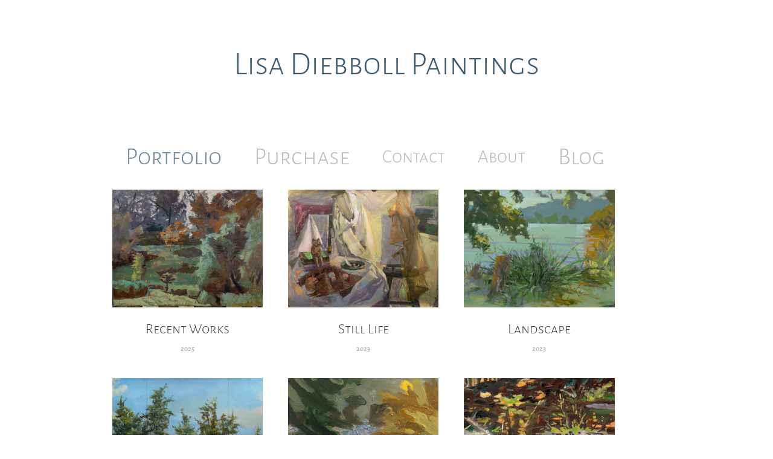

--- FILE ---
content_type: text/html; charset=utf-8
request_url: https://lisadiebboll.com/
body_size: 5513
content:
<!DOCTYPE HTML>
<html lang="en-US">
<head>
  <meta charset="UTF-8" />
  <meta name="viewport" content="width=device-width, initial-scale=1" />
      <meta name="keywords"  content="oil paint,fine art,oil on canvas,Hudson Valley" />
      <meta name="description"  content="Fine Art Oil Painting in the Hudson Valley, Adirondacks and the shore. " />
      <meta name="twitter:card"  content="summary_large_image" />
      <meta name="twitter:site"  content="@AdobePortfolio" />
      <meta  property="og:title" content="Lisa Diebboll" />
      <meta  property="og:description" content="Fine Art Oil Painting in the Hudson Valley, Adirondacks and the shore. " />
      <meta  property="og:image" content="https://cdn.myportfolio.com/bc3a9e45-be8d-44cb-a90a-3e90fe51f712/1c2a9423-8325-4215-9e79-a5957087ecec_car_202x158.jpg?h=d08c9372907ea4b5a5a46ccf56ff0efe" />
      <link rel="icon" href="[data-uri]"  />
      <link rel="stylesheet" href="/dist/css/main.css" type="text/css" />
      <link rel="stylesheet" href="https://cdn.myportfolio.com/bc3a9e45-be8d-44cb-a90a-3e90fe51f712/f7146663a6f7c2a6a7fc2a4d26c590831760553974.css?h=08b6b7459a8b2c2114d1e780b7ff6302" type="text/css" />
    <link rel="canonical" href="https://lisadiebboll.com/portfolio" />
      <title>Lisa Diebboll</title>
    <script type="text/javascript" src="//use.typekit.net/ik/[base64].js?cb=35f77bfb8b50944859ea3d3804e7194e7a3173fb" async onload="
    try {
      window.Typekit.load();
    } catch (e) {
      console.warn('Typekit not loaded.');
    }
    "></script>
</head>
  <body class="transition-enabled">  <div class='page-background-video page-background-video-with-panel'>
  </div>
  <div class="js-responsive-nav">
    <div class="responsive-nav">
      <div class="close-responsive-click-area js-close-responsive-nav">
        <div class="close-responsive-button"></div>
      </div>
          <nav data-hover-hint="nav">
            <div class="pages">
                  <div class="gallery-title"><a href="/portfolio" class="active">Portfolio</a></div>
      <div class="link-title">
        <a href="http://hudsonvalleyeditions.artstorefronts.com" target="_blank">Purchase</a>
      </div>
      <div class="page-title">
        <a href="/contact" >Contact</a>
      </div>
      <div class="page-title">
        <a href="/statement" >About</a>
      </div>
      <div class="link-title">
        <a href="https://hudsonvalleyeditions.artstorefronts.com/Lisa-Diebboll-blog">Blog</a>
      </div>
            </div>
          </nav>
    </div>
  </div>
          <div class="masthead js-masthead-fixed" data-context="page.masthead"  data-hover-hint="mastheadOptions">
            <div class="masthead-contents">
              <div class="masthead-text js-masthead-text">
                <div data-context="page.masthead" data-hover-hint="mastheadTitle"><h1 decorator="inlineTextEditable" contenteditable="false" class="js-inline-text-editable preserve-whitespace main-text rich-text module-text" data-text-keypath="customizations.masthead.title.text" value="Lisa Diebboll Paintings">Lisa Diebboll Paintings</h1></div>
                
                <div class="masthead-buttons">
                  
                </div>
              </div>
            </div>
          </div>
          <div class="masthead-placeholder"></div>
  <div class="site-wrap cfix js-site-wrap">
      <header class="site-header" data-context="theme.topcontainer" data-hover-hint="header">
  <div class="hamburger-click-area js-hamburger">
    <div class="hamburger">
      <i></i>
      <i></i>
      <i></i>
    </div>
  </div>
            <nav data-hover-hint="nav">
              <div class="pages">
                  <div class="gallery-title"><a href="/portfolio" class="active">Portfolio</a></div>
      <div class="link-title">
        <a href="http://hudsonvalleyeditions.artstorefronts.com" target="_blank">Purchase</a>
      </div>
      <div class="page-title">
        <a href="/contact" >Contact</a>
      </div>
      <div class="page-title">
        <a href="/statement" >About</a>
      </div>
      <div class="link-title">
        <a href="https://hudsonvalleyeditions.artstorefronts.com/Lisa-Diebboll-blog">Blog</a>
      </div>
              </div>
            </nav>
      </header>
    <div class="site-container">
      <div class="site-content e2e-site-content">
        <main>
          <section class="project-covers" data-context="page.gallery.covers">
          <a class="project-cover js-project-cover-touch hold-space" href="/buster-levy" data-context="pages" data-identity="id:p68ab51522707b73c0b75ab36f60b4ee8f143657ef1fa8bd28e16d" data-hover-hint-id="p68ab51522707b73c0b75ab36f60b4ee8f143657ef1fa8bd28e16d" data-hover-hint="galleryPageCover">
              <div class="cover-image-wrap">
                <div class="cover-image">
                    <div class="cover cover-normal">

            <img
              class="cover__img js-lazy"
              src="https://cdn.myportfolio.com/bc3a9e45-be8d-44cb-a90a-3e90fe51f712/1c2a9423-8325-4215-9e79-a5957087ecec_carw_202x158x32.jpg?h=bd327c636c02ebffb087a515750d7519"
              data-src="https://cdn.myportfolio.com/bc3a9e45-be8d-44cb-a90a-3e90fe51f712/1c2a9423-8325-4215-9e79-a5957087ecec_car_202x158.jpg?h=d08c9372907ea4b5a5a46ccf56ff0efe"
              data-srcset="https://cdn.myportfolio.com/bc3a9e45-be8d-44cb-a90a-3e90fe51f712/1c2a9423-8325-4215-9e79-a5957087ecec_carw_202x158x640.jpg?h=24587ab8cd13ba1237818d9094eb1e2f 640w, https://cdn.myportfolio.com/bc3a9e45-be8d-44cb-a90a-3e90fe51f712/1c2a9423-8325-4215-9e79-a5957087ecec_carw_202x158x1280.jpg?h=a77f12b92bdfa73bf04508d6e33409fb 1280w, https://cdn.myportfolio.com/bc3a9e45-be8d-44cb-a90a-3e90fe51f712/1c2a9423-8325-4215-9e79-a5957087ecec_carw_202x158x1366.jpg?h=9a187a698acf2eb81e6fa683c30e2ab0 1366w, https://cdn.myportfolio.com/bc3a9e45-be8d-44cb-a90a-3e90fe51f712/1c2a9423-8325-4215-9e79-a5957087ecec_carw_202x158x1920.jpg?h=4d35cde40863da0052904152f0cc3c47 1920w, https://cdn.myportfolio.com/bc3a9e45-be8d-44cb-a90a-3e90fe51f712/1c2a9423-8325-4215-9e79-a5957087ecec_carw_202x158x2560.jpg?h=1e8892d3a338fed995603ddf0669e8c9 2560w, https://cdn.myportfolio.com/bc3a9e45-be8d-44cb-a90a-3e90fe51f712/1c2a9423-8325-4215-9e79-a5957087ecec_carw_202x158x5120.jpg?h=6b4109505b7a7e6188ac4acd75683191 5120w"
              data-sizes="(max-width: 540px) 100vw, (max-width: 768px) 50vw, calc(1400px / 3)"
            >
                              </div>
                </div>
              </div>
            <div class="details-wrap">
              <div class="details">
                <div class="details-inner">
                    <div class="title preserve-whitespace">Recent Works</div>
                    <div class="date">2025</div>
                </div>
              </div>
            </div>
          </a>
          <a class="project-cover js-project-cover-touch hold-space" href="/copy-of-still-life" data-context="pages" data-identity="id:p62731632566241ed85bf46a9f0a351dac8940680fe78775e0b60b" data-hover-hint-id="p62731632566241ed85bf46a9f0a351dac8940680fe78775e0b60b" data-hover-hint="galleryPageCover">
              <div class="cover-image-wrap">
                <div class="cover-image">
                    <div class="cover cover-normal">

            <img
              class="cover__img js-lazy"
              src="https://cdn.myportfolio.com/bc3a9e45-be8d-44cb-a90a-3e90fe51f712/c3fef2d5-645d-49c7-9d12-dd64d0738757_rwc_0x0x1752x1370x32.jpg?h=49d5ec61ba60b529524f8e6e6aec5c22"
              data-src="https://cdn.myportfolio.com/bc3a9e45-be8d-44cb-a90a-3e90fe51f712/c3fef2d5-645d-49c7-9d12-dd64d0738757_rwc_0x0x1752x1370x1752.jpg?h=9d3d23d1f871553a460b92769dfeb5f6"
              data-srcset="https://cdn.myportfolio.com/bc3a9e45-be8d-44cb-a90a-3e90fe51f712/c3fef2d5-645d-49c7-9d12-dd64d0738757_rwc_0x0x1752x1370x640.jpg?h=568b7e62336bd1de501ac8ab9940090b 640w, https://cdn.myportfolio.com/bc3a9e45-be8d-44cb-a90a-3e90fe51f712/c3fef2d5-645d-49c7-9d12-dd64d0738757_rwc_0x0x1752x1370x1280.jpg?h=4e5c1585262974e48f481df5a2a7bdb7 1280w, https://cdn.myportfolio.com/bc3a9e45-be8d-44cb-a90a-3e90fe51f712/c3fef2d5-645d-49c7-9d12-dd64d0738757_rwc_0x0x1752x1370x1366.jpg?h=e4198460d40c0ed2314042ae9a19d5c4 1366w, https://cdn.myportfolio.com/bc3a9e45-be8d-44cb-a90a-3e90fe51f712/c3fef2d5-645d-49c7-9d12-dd64d0738757_rwc_0x0x1752x1370x1920.jpg?h=d315f131e31bc1b1985e0e4d1880c46a 1920w, https://cdn.myportfolio.com/bc3a9e45-be8d-44cb-a90a-3e90fe51f712/c3fef2d5-645d-49c7-9d12-dd64d0738757_rwc_0x0x1752x1370x1752.jpg?h=9d3d23d1f871553a460b92769dfeb5f6 2560w, https://cdn.myportfolio.com/bc3a9e45-be8d-44cb-a90a-3e90fe51f712/c3fef2d5-645d-49c7-9d12-dd64d0738757_rwc_0x0x1752x1370x1752.jpg?h=9d3d23d1f871553a460b92769dfeb5f6 5120w"
              data-sizes="(max-width: 540px) 100vw, (max-width: 768px) 50vw, calc(1400px / 3)"
            >
                              </div>
                </div>
              </div>
            <div class="details-wrap">
              <div class="details">
                <div class="details-inner">
                    <div class="title preserve-whitespace">Still Life</div>
                    <div class="date">2023</div>
                </div>
              </div>
            </div>
          </a>
          <a class="project-cover js-project-cover-touch hold-space" href="/copy-of-landscape-1" data-context="pages" data-identity="id:p627302a5f0555a2ea5d8e61b203336fdaa551c5a019bfc94959fc" data-hover-hint-id="p627302a5f0555a2ea5d8e61b203336fdaa551c5a019bfc94959fc" data-hover-hint="galleryPageCover">
              <div class="cover-image-wrap">
                <div class="cover-image">
                    <div class="cover cover-normal">

            <img
              class="cover__img js-lazy"
              src="https://cdn.myportfolio.com/bc3a9e45-be8d-44cb-a90a-3e90fe51f712/d0d06f3b-b200-4311-a598-c48d8869f18c_carw_202x158x32.jpg?h=0b6c9d51ff609367323b6c5eaaebc9e9"
              data-src="https://cdn.myportfolio.com/bc3a9e45-be8d-44cb-a90a-3e90fe51f712/d0d06f3b-b200-4311-a598-c48d8869f18c_car_202x158.jpg?h=4572cd33a02e735f00045cb5d184470c"
              data-srcset="https://cdn.myportfolio.com/bc3a9e45-be8d-44cb-a90a-3e90fe51f712/d0d06f3b-b200-4311-a598-c48d8869f18c_carw_202x158x640.jpg?h=85c9c57eb1265dce33d117cfc052c750 640w, https://cdn.myportfolio.com/bc3a9e45-be8d-44cb-a90a-3e90fe51f712/d0d06f3b-b200-4311-a598-c48d8869f18c_carw_202x158x1280.jpg?h=b1732df3fd14e9a6d31fefbdd17b9fea 1280w, https://cdn.myportfolio.com/bc3a9e45-be8d-44cb-a90a-3e90fe51f712/d0d06f3b-b200-4311-a598-c48d8869f18c_carw_202x158x1366.jpg?h=cee9c4b0867bd68bd64868447b8f6b2b 1366w, https://cdn.myportfolio.com/bc3a9e45-be8d-44cb-a90a-3e90fe51f712/d0d06f3b-b200-4311-a598-c48d8869f18c_carw_202x158x1920.jpg?h=bc6c7fb7aa92d2ebb21e1a23922299af 1920w, https://cdn.myportfolio.com/bc3a9e45-be8d-44cb-a90a-3e90fe51f712/d0d06f3b-b200-4311-a598-c48d8869f18c_carw_202x158x2560.jpg?h=d75904fadb8c4a9d69508801dd74ad9a 2560w, https://cdn.myportfolio.com/bc3a9e45-be8d-44cb-a90a-3e90fe51f712/d0d06f3b-b200-4311-a598-c48d8869f18c_carw_202x158x5120.jpg?h=6adbc31501ff6970f7b28534c83dbb1e 5120w"
              data-sizes="(max-width: 540px) 100vw, (max-width: 768px) 50vw, calc(1400px / 3)"
            >
                              </div>
                </div>
              </div>
            <div class="details-wrap">
              <div class="details">
                <div class="details-inner">
                    <div class="title preserve-whitespace">Landscape</div>
                    <div class="date">2023</div>
                </div>
              </div>
            </div>
          </a>
          <a class="project-cover js-project-cover-touch hold-space" href="/copy-of-landscape" data-context="pages" data-identity="id:p627300b912045bbc46a3ea1574479b33e868ab41dd041350fe44e" data-hover-hint-id="p627300b912045bbc46a3ea1574479b33e868ab41dd041350fe44e" data-hover-hint="galleryPageCover">
              <div class="cover-image-wrap">
                <div class="cover-image">
                    <div class="cover cover-normal">

            <img
              class="cover__img js-lazy"
              src="https://cdn.myportfolio.com/bc3a9e45-be8d-44cb-a90a-3e90fe51f712/4320ed31-9d0b-497a-9c21-38b363aed221_rwc_232x0x1459x1141x32.jpg?h=0f698572fdbeb012eaeec83c37415e96"
              data-src="https://cdn.myportfolio.com/bc3a9e45-be8d-44cb-a90a-3e90fe51f712/4320ed31-9d0b-497a-9c21-38b363aed221_rwc_232x0x1459x1141x1459.jpg?h=42114a63952e95e00bb8d7cb50c2305b"
              data-srcset="https://cdn.myportfolio.com/bc3a9e45-be8d-44cb-a90a-3e90fe51f712/4320ed31-9d0b-497a-9c21-38b363aed221_rwc_232x0x1459x1141x640.jpg?h=a3f0e1e8f374ddcea6fa7374343723b3 640w, https://cdn.myportfolio.com/bc3a9e45-be8d-44cb-a90a-3e90fe51f712/4320ed31-9d0b-497a-9c21-38b363aed221_rwc_232x0x1459x1141x1280.jpg?h=c6b637e63736e598cbc26187b8214298 1280w, https://cdn.myportfolio.com/bc3a9e45-be8d-44cb-a90a-3e90fe51f712/4320ed31-9d0b-497a-9c21-38b363aed221_rwc_232x0x1459x1141x1366.jpg?h=6736bb0e1cc94c1670c1f430e3c68bc7 1366w, https://cdn.myportfolio.com/bc3a9e45-be8d-44cb-a90a-3e90fe51f712/4320ed31-9d0b-497a-9c21-38b363aed221_rwc_232x0x1459x1141x1920.jpg?h=71cf9ecb7953f0fc1e3c6af65f054050 1920w, https://cdn.myportfolio.com/bc3a9e45-be8d-44cb-a90a-3e90fe51f712/4320ed31-9d0b-497a-9c21-38b363aed221_rwc_232x0x1459x1141x1459.jpg?h=42114a63952e95e00bb8d7cb50c2305b 2560w, https://cdn.myportfolio.com/bc3a9e45-be8d-44cb-a90a-3e90fe51f712/4320ed31-9d0b-497a-9c21-38b363aed221_rwc_232x0x1459x1141x1459.jpg?h=42114a63952e95e00bb8d7cb50c2305b 5120w"
              data-sizes="(max-width: 540px) 100vw, (max-width: 768px) 50vw, calc(1400px / 3)"
            >
                              </div>
                </div>
              </div>
            <div class="details-wrap">
              <div class="details">
                <div class="details-inner">
                    <div class="title preserve-whitespace">Figure &amp; Portrait</div>
                    <div class="date">2023</div>
                </div>
              </div>
            </div>
          </a>
          <a class="project-cover js-project-cover-touch hold-space" href="/copy-of-still-life-1" data-context="pages" data-identity="id:p62731aad55e0c7a95309f00de7300d3bd26503f7e266e8a749e0d" data-hover-hint-id="p62731aad55e0c7a95309f00de7300d3bd26503f7e266e8a749e0d" data-hover-hint="galleryPageCover">
              <div class="cover-image-wrap">
                <div class="cover-image">
                    <div class="cover cover-normal">

            <img
              class="cover__img js-lazy"
              src="https://cdn.myportfolio.com/bc3a9e45-be8d-44cb-a90a-3e90fe51f712/514bd18e-be9e-45a4-a4af-7298c3fafbd1_rwc_0x361x1692x1322x32.jpg?h=ef688daf6c18496dfe5621cbd141669b"
              data-src="https://cdn.myportfolio.com/bc3a9e45-be8d-44cb-a90a-3e90fe51f712/514bd18e-be9e-45a4-a4af-7298c3fafbd1_rwc_0x361x1692x1322x1692.jpg?h=de9a289556b82f02eb3fd66ffd8119d5"
              data-srcset="https://cdn.myportfolio.com/bc3a9e45-be8d-44cb-a90a-3e90fe51f712/514bd18e-be9e-45a4-a4af-7298c3fafbd1_rwc_0x361x1692x1322x640.jpg?h=4d3ece636bfc6d6bc27d85996d45b002 640w, https://cdn.myportfolio.com/bc3a9e45-be8d-44cb-a90a-3e90fe51f712/514bd18e-be9e-45a4-a4af-7298c3fafbd1_rwc_0x361x1692x1322x1280.jpg?h=232d87a5f8daf2d97d7e3ea52ad67db3 1280w, https://cdn.myportfolio.com/bc3a9e45-be8d-44cb-a90a-3e90fe51f712/514bd18e-be9e-45a4-a4af-7298c3fafbd1_rwc_0x361x1692x1322x1366.jpg?h=23c90a095087d99914609f3bc8be51b3 1366w, https://cdn.myportfolio.com/bc3a9e45-be8d-44cb-a90a-3e90fe51f712/514bd18e-be9e-45a4-a4af-7298c3fafbd1_rwc_0x361x1692x1322x1692.jpg?h=de9a289556b82f02eb3fd66ffd8119d5 1920w, https://cdn.myportfolio.com/bc3a9e45-be8d-44cb-a90a-3e90fe51f712/514bd18e-be9e-45a4-a4af-7298c3fafbd1_rwc_0x361x1692x1322x1692.jpg?h=de9a289556b82f02eb3fd66ffd8119d5 2560w, https://cdn.myportfolio.com/bc3a9e45-be8d-44cb-a90a-3e90fe51f712/514bd18e-be9e-45a4-a4af-7298c3fafbd1_rwc_0x361x1692x1322x1692.jpg?h=de9a289556b82f02eb3fd66ffd8119d5 5120w"
              data-sizes="(max-width: 540px) 100vw, (max-width: 768px) 50vw, calc(1400px / 3)"
            >
                              </div>
                </div>
              </div>
            <div class="details-wrap">
              <div class="details">
                <div class="details-inner">
                    <div class="title preserve-whitespace">On Paper</div>
                    <div class="date">2023</div>
                </div>
              </div>
            </div>
          </a>
          <a class="project-cover js-project-cover-touch hold-space" href="/copy-of-on-paper" data-context="pages" data-identity="id:p62731c767c31064ac1f8521c7b772dba9659e6b1efab93f1f18b2" data-hover-hint-id="p62731c767c31064ac1f8521c7b772dba9659e6b1efab93f1f18b2" data-hover-hint="galleryPageCover">
              <div class="cover-image-wrap">
                <div class="cover-image">
                    <div class="cover cover-normal">

            <img
              class="cover__img js-lazy"
              src="https://cdn.myportfolio.com/bc3a9e45-be8d-44cb-a90a-3e90fe51f712/3de615d9-33f9-4cf0-bb85-417f9e435547_rwc_0x163x1497x1170x32.jpg?h=f0c8e0f916784295421c6bf2fb035172"
              data-src="https://cdn.myportfolio.com/bc3a9e45-be8d-44cb-a90a-3e90fe51f712/3de615d9-33f9-4cf0-bb85-417f9e435547_rwc_0x163x1497x1170x1497.jpg?h=db0380c8f707c76b85f15de5f3e925e1"
              data-srcset="https://cdn.myportfolio.com/bc3a9e45-be8d-44cb-a90a-3e90fe51f712/3de615d9-33f9-4cf0-bb85-417f9e435547_rwc_0x163x1497x1170x640.jpg?h=82e392483014cc0dc573f510c00134b3 640w, https://cdn.myportfolio.com/bc3a9e45-be8d-44cb-a90a-3e90fe51f712/3de615d9-33f9-4cf0-bb85-417f9e435547_rwc_0x163x1497x1170x1280.jpg?h=90306f72f1c051e10375b209cc4fa132 1280w, https://cdn.myportfolio.com/bc3a9e45-be8d-44cb-a90a-3e90fe51f712/3de615d9-33f9-4cf0-bb85-417f9e435547_rwc_0x163x1497x1170x1366.jpg?h=9667e369ebc6a02cb33f458824f7fecc 1366w, https://cdn.myportfolio.com/bc3a9e45-be8d-44cb-a90a-3e90fe51f712/3de615d9-33f9-4cf0-bb85-417f9e435547_rwc_0x163x1497x1170x1497.jpg?h=db0380c8f707c76b85f15de5f3e925e1 1920w, https://cdn.myportfolio.com/bc3a9e45-be8d-44cb-a90a-3e90fe51f712/3de615d9-33f9-4cf0-bb85-417f9e435547_rwc_0x163x1497x1170x1497.jpg?h=db0380c8f707c76b85f15de5f3e925e1 2560w, https://cdn.myportfolio.com/bc3a9e45-be8d-44cb-a90a-3e90fe51f712/3de615d9-33f9-4cf0-bb85-417f9e435547_rwc_0x163x1497x1170x1497.jpg?h=db0380c8f707c76b85f15de5f3e925e1 5120w"
              data-sizes="(max-width: 540px) 100vw, (max-width: 768px) 50vw, calc(1400px / 3)"
            >
                              </div>
                </div>
              </div>
            <div class="details-wrap">
              <div class="details">
                <div class="details-inner">
                    <div class="title preserve-whitespace">Abstract</div>
                    <div class="date">2022</div>
                </div>
              </div>
            </div>
          </a>
          </section>
              <section class="back-to-top" data-hover-hint="backToTop">
                <a href="#"><span class="arrow">&uarr;</span><span class="preserve-whitespace">Back to Top</span></a>
              </section>
              <a class="back-to-top-fixed js-back-to-top back-to-top-fixed-with-panel" data-hover-hint="backToTop" data-hover-hint-placement="top-start" href="#">
                <svg version="1.1" id="Layer_1" xmlns="http://www.w3.org/2000/svg" xmlns:xlink="http://www.w3.org/1999/xlink" x="0px" y="0px"
                 viewBox="0 0 26 26" style="enable-background:new 0 0 26 26;" xml:space="preserve" class="icon icon-back-to-top">
                <g>
                  <path d="M13.8,1.3L21.6,9c0.1,0.1,0.1,0.3,0.2,0.4c0.1,0.1,0.1,0.3,0.1,0.4s0,0.3-0.1,0.4c-0.1,0.1-0.1,0.3-0.3,0.4
                    c-0.1,0.1-0.2,0.2-0.4,0.3c-0.2,0.1-0.3,0.1-0.4,0.1c-0.1,0-0.3,0-0.4-0.1c-0.2-0.1-0.3-0.2-0.4-0.3L14.2,5l0,19.1
                    c0,0.2-0.1,0.3-0.1,0.5c0,0.1-0.1,0.3-0.3,0.4c-0.1,0.1-0.2,0.2-0.4,0.3c-0.1,0.1-0.3,0.1-0.5,0.1c-0.1,0-0.3,0-0.4-0.1
                    c-0.1-0.1-0.3-0.1-0.4-0.3c-0.1-0.1-0.2-0.2-0.3-0.4c-0.1-0.1-0.1-0.3-0.1-0.5l0-19.1l-5.7,5.7C6,10.8,5.8,10.9,5.7,11
                    c-0.1,0.1-0.3,0.1-0.4,0.1c-0.2,0-0.3,0-0.4-0.1c-0.1-0.1-0.3-0.2-0.4-0.3c-0.1-0.1-0.1-0.2-0.2-0.4C4.1,10.2,4,10.1,4.1,9.9
                    c0-0.1,0-0.3,0.1-0.4c0-0.1,0.1-0.3,0.3-0.4l7.7-7.8c0.1,0,0.2-0.1,0.2-0.1c0,0,0.1-0.1,0.2-0.1c0.1,0,0.2,0,0.2-0.1
                    c0.1,0,0.1,0,0.2,0c0,0,0.1,0,0.2,0c0.1,0,0.2,0,0.2,0.1c0.1,0,0.1,0.1,0.2,0.1C13.7,1.2,13.8,1.2,13.8,1.3z"/>
                </g>
                </svg>
              </a>
              <footer class="site-footer" data-hover-hint="footer">
                  <div class="social pf-footer-social" data-context="theme.footer" data-hover-hint="footerSocialIcons">
                    <ul>
                            <li>
                              <a href="https://www.facebook.com/lisa.diebboll" target="_blank">
                                <svg xmlns="http://www.w3.org/2000/svg" xmlns:xlink="http://www.w3.org/1999/xlink" version="1.1" x="0px" y="0px" viewBox="0 0 30 24" xml:space="preserve" class="icon"><path d="M16.21 20h-3.26v-8h-1.63V9.24h1.63V7.59c0-2.25 0.92-3.59 3.53-3.59h2.17v2.76H17.3 c-1.02 0-1.08 0.39-1.08 1.11l0 1.38h2.46L18.38 12h-2.17V20z"/></svg>
                              </a>
                            </li>
                            <li>
                              <a href="https://www.instagram.com/lisaturchdiebboll/" target="_blank">
                                <svg version="1.1" id="Layer_1" xmlns="http://www.w3.org/2000/svg" xmlns:xlink="http://www.w3.org/1999/xlink" viewBox="0 0 30 24" style="enable-background:new 0 0 30 24;" xml:space="preserve" class="icon">
                                <g>
                                  <path d="M15,5.4c2.1,0,2.4,0,3.2,0c0.8,0,1.2,0.2,1.5,0.3c0.4,0.1,0.6,0.3,0.9,0.6c0.3,0.3,0.5,0.5,0.6,0.9
                                    c0.1,0.3,0.2,0.7,0.3,1.5c0,0.8,0,1.1,0,3.2s0,2.4,0,3.2c0,0.8-0.2,1.2-0.3,1.5c-0.1,0.4-0.3,0.6-0.6,0.9c-0.3,0.3-0.5,0.5-0.9,0.6
                                    c-0.3,0.1-0.7,0.2-1.5,0.3c-0.8,0-1.1,0-3.2,0s-2.4,0-3.2,0c-0.8,0-1.2-0.2-1.5-0.3c-0.4-0.1-0.6-0.3-0.9-0.6
                                    c-0.3-0.3-0.5-0.5-0.6-0.9c-0.1-0.3-0.2-0.7-0.3-1.5c0-0.8,0-1.1,0-3.2s0-2.4,0-3.2c0-0.8,0.2-1.2,0.3-1.5c0.1-0.4,0.3-0.6,0.6-0.9
                                    c0.3-0.3,0.5-0.5,0.9-0.6c0.3-0.1,0.7-0.2,1.5-0.3C12.6,5.4,12.9,5.4,15,5.4 M15,4c-2.2,0-2.4,0-3.3,0c-0.9,0-1.4,0.2-1.9,0.4
                                    c-0.5,0.2-1,0.5-1.4,0.9C7.9,5.8,7.6,6.2,7.4,6.8C7.2,7.3,7.1,7.9,7,8.7C7,9.6,7,9.8,7,12s0,2.4,0,3.3c0,0.9,0.2,1.4,0.4,1.9
                                    c0.2,0.5,0.5,1,0.9,1.4c0.4,0.4,0.9,0.7,1.4,0.9c0.5,0.2,1.1,0.3,1.9,0.4c0.9,0,1.1,0,3.3,0s2.4,0,3.3,0c0.9,0,1.4-0.2,1.9-0.4
                                    c0.5-0.2,1-0.5,1.4-0.9c0.4-0.4,0.7-0.9,0.9-1.4c0.2-0.5,0.3-1.1,0.4-1.9c0-0.9,0-1.1,0-3.3s0-2.4,0-3.3c0-0.9-0.2-1.4-0.4-1.9
                                    c-0.2-0.5-0.5-1-0.9-1.4c-0.4-0.4-0.9-0.7-1.4-0.9c-0.5-0.2-1.1-0.3-1.9-0.4C17.4,4,17.2,4,15,4L15,4L15,4z"/>
                                  <path d="M15,7.9c-2.3,0-4.1,1.8-4.1,4.1s1.8,4.1,4.1,4.1s4.1-1.8,4.1-4.1S17.3,7.9,15,7.9L15,7.9z M15,14.7c-1.5,0-2.7-1.2-2.7-2.7
                                    c0-1.5,1.2-2.7,2.7-2.7s2.7,1.2,2.7,2.7C17.7,13.5,16.5,14.7,15,14.7L15,14.7z"/>
                                  <path d="M20.2,7.7c0,0.5-0.4,1-1,1s-1-0.4-1-1s0.4-1,1-1S20.2,7.2,20.2,7.7L20.2,7.7z"/>
                                </g>
                                </svg>
                              </a>
                            </li>
                            <li>
                              <a href="mailto:lisa@lisadiebboll.com">
                                <svg version="1.1" id="Layer_1" xmlns="http://www.w3.org/2000/svg" xmlns:xlink="http://www.w3.org/1999/xlink" x="0px" y="0px" viewBox="0 0 30 24" style="enable-background:new 0 0 30 24;" xml:space="preserve" class="icon">
                                  <g>
                                    <path d="M15,13L7.1,7.1c0-0.5,0.4-1,1-1h13.8c0.5,0,1,0.4,1,1L15,13z M15,14.8l7.9-5.9v8.1c0,0.5-0.4,1-1,1H8.1c-0.5,0-1-0.4-1-1 V8.8L15,14.8z"/>
                                  </g>
                                </svg>
                              </a>
                            </li>
                    </ul>
                  </div>
                <div class="footer-text">
                  <div>        <ul>              <li>                <a href="https://www.facebook.com/lisa.diebboll/" target="_blank">                                  </a>              </li>              <li>                <a href="https://www.instagram.com/lisaturchdiebboll/" target="_blank">                                  </a>              </li>              <li>                <a href="mailto:lisadiebb@gmail.com">                                  </a>              </li>        </ul>      </div>Powered by <a href="http://portfolio.adobe.com" target="_blank">Adobe Portfolio</a>
                </div>
              </footer>
        </main>
      </div>
    </div>
  </div>
</body>
<script type="text/javascript">
  // fix for Safari's back/forward cache
  window.onpageshow = function(e) {
    if (e.persisted) { window.location.reload(); }
  };
</script>
  <script type="text/javascript">var __config__ = {"page_id":"p6272e17ecec8d07664f7b6f1f264030b0188b6aef6ad555e4f138","theme":{"name":"mell"},"pageTransition":true,"linkTransition":true,"disableDownload":true,"localizedValidationMessages":{"required":"This field is required","Email":"This field must be a valid email address"},"lightbox":{"enabled":true,"color":{"opacity":0.94,"hex":"#fff"}},"cookie_banner":{"enabled":false}};</script>
  <script type="text/javascript" src="/site/translations?cb=35f77bfb8b50944859ea3d3804e7194e7a3173fb"></script>
  <script type="text/javascript" src="/dist/js/main.js?cb=35f77bfb8b50944859ea3d3804e7194e7a3173fb"></script>
</html>
